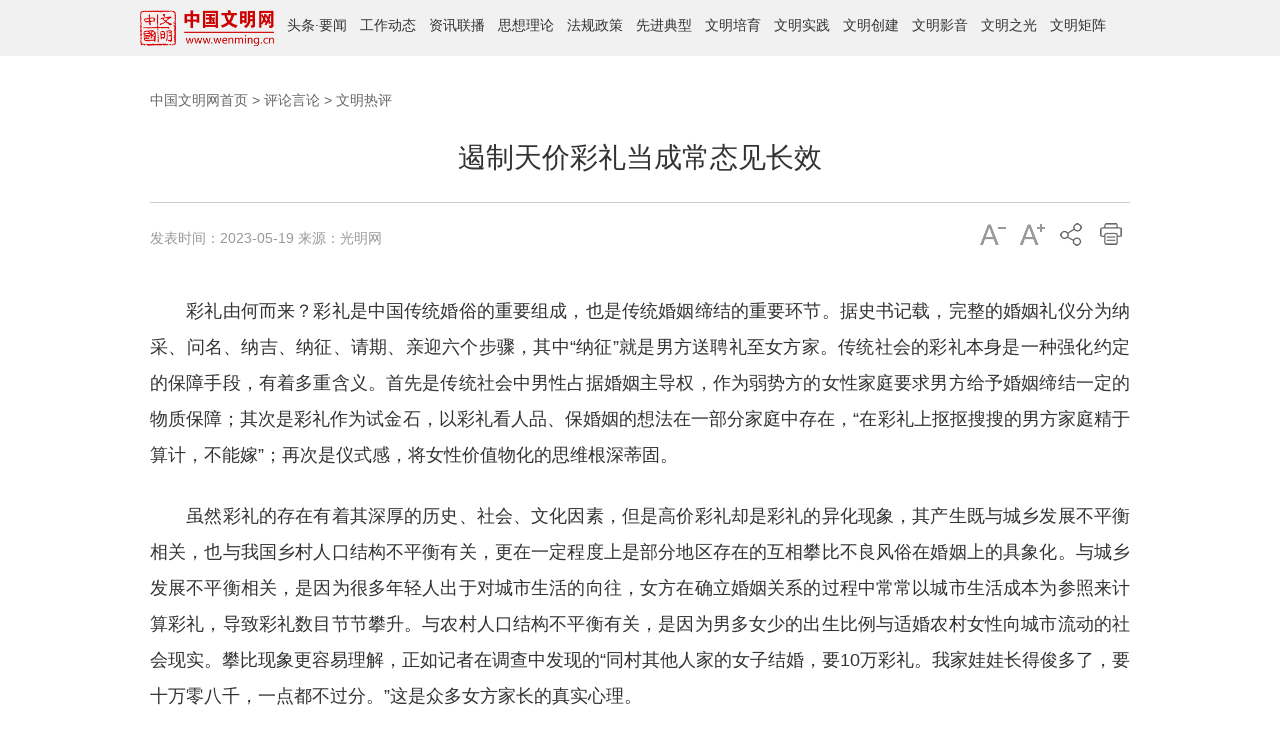

--- FILE ---
content_type: text/html; charset=utf-8
request_url: http://www.wenming.cn/wmpl_pd/ht/202305/t20230519_6606325.shtml
body_size: 6336
content:
<!DOCTYPE html>
<html>
<head>
<meta charset="UTF-8">
<meta name="keywords" content=" 遏制天价彩礼当成常态见长效" >
<meta name="description" content="遏制天价彩礼当成常态见长效 " >
<meta name="filetype" content="0">
<meta name="publishedtype" content="1">
<meta name="pagetype" content="1">
<meta name="catalogs" content="53810">
<meta name="contentid" content="6606325">
<meta name="publishdate" content="2023-05-19">
<meta name="author" content="梁 海燕">
<meta name="source" content="光明网">
<meta name="viewport" content="width=device-width,initial-scale=1,minimum-scale=1,maximum-scale=1,user-scalable=no" />
<link rel="icon" href="/images/favicon.ico" type="image/x-icon" /> 
<link rel="shortcut icon" href="/images/favicon.ico" type="image/x-icon" /> 
<title>遏制天价彩礼当成常态见长效---中国文明网</title>
    <link rel="stylesheet" href="http://images.wenming.cn/web_wenming/images/master2017.css" /><!--全网通用样式-->
    <link rel="stylesheet" href="http://images1.wenming.cn/web_wenming/images/2017public-tyHB.css" /><!--全网通用头部底部样式-->
    <link rel="stylesheet" href="http://images.wenming.cn/web_wenming/images/public-textdq.css" />
    <link rel="stylesheet" href="http://images1.wenming.cn/web_wenming/images/ldhd2017_xl20190625.css" />

<script src="http://images.wenming.cn/web_wenming/images/jquery-1.9.1.min.js" type="text/javascript"></script> <!--JQ库文件-->
<script type="text/javascript" src="http://res2.wx.qq.com/open/js/jweixin-1.6.0.js"></script>
<script>
    $(function(){
        var winW = $(window).width();
        if(winW <= 640){
        document.querySelector('html').style.fontSize = document.documentElement.clientWidth / 10 + 'px';
        }
    })
</script>
 <script type="text/javascript" src='http://images1.wenming.cn/web_wenming/images/wmwgl20150907.js'></script><!--生成二维码-->
 <SCRIPT LANGUAGE="JavaScript">
<!--
    function createPageHTML(_nPageCount, _nCurrIndex, _sPageName, _sPageExt){
        if(_nPageCount == null || _nPageCount <= 1){
            return;
        }
        var prevPage = _nCurrIndex-1//上一页
        var nextPage = _nCurrIndex+1//下一页
        //设置上一页代码
        if(_nPageCount>1&&_nCurrIndex!=0&&_nCurrIndex!=1){
            document.write("<span class=\"First_Page_action\"><a href=\""+_sPageName+"."+_sPageExt+"\">首&nbsp;&nbsp;页</a></span>&nbsp;<span class=\"Fir_Page_action\"><a href=\""+_sPageName+"_" + prevPage + "."+_sPageExt+"\">上一页</a></span>&nbsp;");
        }
        else if(_nPageCount>1&&_nCurrIndex!=0&&_nCurrIndex==1){
            document.write("<span class=\"First_Page_action\"><a href=\""+_sPageName+"."+_sPageExt+"\">首&nbsp;&nbsp;页</a></span>&nbsp;<span class=\"Fir_Page_action\"><a href=\""+_sPageName+"."+_sPageExt+"\">上一页</a></span>&nbsp;");
        }
        else{
            document.write("<span class=\"First_Page\">首&nbsp;&nbsp;页</span>&nbsp;<span class=\"Fir_Page\">上一页</span>&nbsp;");
        }            
  var nCurrIndex = _nCurrIndex || 0;
        //循环输出页数
        var num = 5;//每组显示页码数量
        for(var i=0+(_nCurrIndex-_nCurrIndex%num);i<=(num-1+(_nCurrIndex-_nCurrIndex%num))&&(i<_nPageCount); i++){
            if(_nCurrIndex==i){
                document.write("<span class=\"action_num\">"+(i+1)+"</span>&nbsp;");
            }
            else if(i==0){
                document.write("<a href=\""+_sPageName+"."+_sPageExt+"\">"+(i+1)+"</a>&nbsp;");
            }
            else{
                document.write("<a href=\""+_sPageName+"_" + i + "."+_sPageExt+"\">"+(i+1)+"</a>&nbsp;");
            }
        }
        //设置下一页代码 
        if(_nPageCount>1&&_nCurrIndex!=(_nPageCount-1)){
            document.write("……<span class=\"next_Page_Action\"><a href=\""+_sPageName+"_" + nextPage + "."+_sPageExt+"\">下一页</a></span>&nbsp;<span class=\"Last_Page_Action\"><a href=\""+_sPageName+"_" + (_nPageCount-1) + "."+_sPageExt+"\">尾&nbsp;&nbsp;页</a></span>&nbsp;");
        }
        else{
            document.write("<span class=\"next_Page\">下一页</span>&nbsp;<span class=\"Last_Page\">尾&nbsp;&nbsp;页</span>&nbsp;");
        }       
        //跳转页面
        document.write("<font class=\"font12\">转到第&nbsp;<input type='text' value='"+(_nCurrIndex+1)+"' style='width:30px;font-size:12px;' onkeydown='toPage(event,this)' />&nbsp;页</font>");
    }
    //跳转页面方法
    function toPage(_event,_obj){
        if(_event.keyCode!=13){
            return false;
        }
        var _num = _obj.value;
        var countPage = 1;
        if(isNaN(_num)){
            alert("请输入数字");
            return false;
        }
        var url = "t20230519_6606325"+"_"+(_num-1)+"."+"shtml";
        if(_num<=1||_num==null)
            location.href = "t20230519_6606325"+"."+"shtml";
        else if(_num>countPage)
            alert("本栏目最多"+countPage+"页");
        else
            location.href = url;
    }
-->
</SCRIPT>


</head>
<body>
<!--此处放“2017通用概细览导航调用”-->
    <style>
    body{font-family: "PingFang SC","Helvetica Neue", Helvetica, Arial, "Microsoft YaHei", 微软雅黑, STHeitiSC-Light, simsun, 宋体, "WenQuanYi Zen Hei", "WenQuanYi Micro Hei", sans-serif;}</style>
<link rel="stylesheet" type="text/css" href="http://images1.wenming.cn/web_wenming/images/new2022topmenu-0117.css" />
<div class="pub_header">
        <div class="menu-cloum">
            <a href="http://www.wenming.cn" target="_blank" class="_pc_pc">
                <img src="http://www.wenming.cn/homepage2024/images/logo-ej.png" alt="" />
            </a>
            <span><a href="http://www.wenming.cn/ttn/" target="_blank">头条</a>·<a href="http://www.wenming.cn/y22/" target="_blank">要闻</a></span>
            <span><a href="http://www.wenming.cn/bbgz/" target="_blank">工作动态</a></span>
            <span><a href="http://www.wenming.cn/cy/" target="_blank">资讯联播</a></span>
            <span><a href='http://www.wenming.cn/sxll/'
                    target="_blank">思想理论</a></span>
            <span><a href="http://www.wenming.cn/wmsjk/zcwj_53730/" target="_blank">法规政策</a></span>
            <span><a href='http://www.wenming.cn/wmsjk/xjrw/'
                    target="_blank">先进典型</a></span>
            <span><a href='http://www.wenming.cn/wmpy/'
                    target="_blank">文明培育</a></span>
            <span><a href='http://www.wenming.cn/wmsjzx/'
                    target="_blank">文明实践</a></span>
           <span><a href='http://www.wenming.cn/wmcj22/'
                    target="_blank">文明创建</a></span>
            <span><a href='http://www.wenming.cn/zgwmw_ysp/'
                    target="_blank">文明影音</a></span>
            <span><a href='http://www.wenming.cn/zg/'
                    target="_blank">文明之光</a></span>
          <!-- <span><a href='http://www.wenming.cn/jz/'
                    target="_blank">文明矩阵</a></span> -->
             <span><a href="http://www.wenming.cn#wmjuzhen" target="_blank">文明矩阵</a></span> 
           
            <div class="clearfix"></div>
        </div>
</div>

    <div class="pub_header-m" style="background:#f1efec;">
        <div class="header-m-l">
            <a href="http://www.wenming.cn" target="_blank"><img src="http://www.wenming.cn/homepage2024/images/logo-ej.png" /></a>
        </div>
        <div class="header-m-r">
            <img src="http://images.wenming.cn/web_wenming/images/ydmenu220118-1.png" />
        </div>
    </div>

    <div class="moble-popover" style="display:none;">
         <span><a href='http://www.wenming.cn/ttn/'
                    target="_blank">头条</a>·<a href='http://www.wenming.cn/y22/'
                    target="_blank">要闻</a></span>
      <span><a href="http://www.wenming.cn/bbgz/" target="_blank">工作动态</a></span>
         <span><a href="http://www.wenming.cn/cy/" target="_blank">资讯联播</a></span>
        <span><a href='http://www.wenming.cn/sxll/'
                target="_blank">思想理论</a></span>
        <span><a href='http://www.wenming.cn/wmsjk/zcwj_53730/'
                target="_blank">法规政策</a></span>
        <span><a href='http://www.wenming.cn/wmsjk/xjrw/'
                target="_blank">先进典型</a></span>
        <span><a href='http://www.wenming.cn/wmcj22/'
                target="_blank">文明创建</a></span>
        <span><a href='http://www.wenming.cn/wmsjzx/'
                target="_blank">文明实践</a></span>
        <span><a href='http://www.wenming.cn/wmpy/'
                target="_blank">文明培育</a></span>
        <span><a href='http://www.wenming.cn/zgwmw_ysp/'
                target="_blank">文明影音</a></span>
        <span><a href='http://www.wenming.cn/zg/'
                target="_blank">文明之光</a></span>
        <span><a href="http://www.wenming.cn#wmjuzhen" target="_blank">文明矩阵</a></span>
        <div class="clearfix"></div>
    </div>
<script>
    $(".header-m-r").click(function () {
        $(".moble-popover").fadeIn()
    })
    $(".moble-popover").click(function () {
        $(".moble-popover").fadeOut()
    })
</script>    
<!--END-->

<div class="hr_30"></div>
<div class="inner">
      <div class="box_tex">

	<div class="title"><a href="../../../" target="_blank" title="中国文明网首页" class="CurrChnlCls">中国文明网首页</a>&nbsp;>&nbsp;<a href="../../" target="_blank" title="评论言论" class="CurrChnlCls">评论言论</a>&nbsp;>&nbsp;<a href="../" target="_blank" title="文明热评" class="CurrChnlCls">文明热评</a></div>



        <div class="hr_20"></div>
        <div id="title_tex">遏制天价彩礼当成常态见长效</div>
        <div class="hr_20"></div>
        <div class="print_tex"  id="btnPrint">
            <div class="font01">
                <div class="zt-S"></div>
                <div class="sml-tex"><a href="javascript:void(0)">&nbsp;</a></div>
            </div>
            <div class="font">      
                <div class="zt-B"></div>
                <div class="big-tex"> <a href="javascript:void(0)">&nbsp;</a></div>
            </div>
            <div class="share">
         <div class="bdsharebuttonbox" data-tag="share_1">
            <div class="share01"></div>
            <div class="share02"><a class="bds_more" data-cmd="more"></a> </div>
         </div>
         </div>
            <div class="print">
                <div class="print-B"></div>
                <div class="print-tex"><a href="javascript:doPrint('title_tex','time_tex','tex','sj2017ewm');">&nbsp;</a></div>
           </div>
          </div>
         <div id="time_tex"><span class="font_blue">发表时间：</span>2023-05-19 <span class="font_blue">来源：</span>光明网</div>
        </div>
        <div id="tex" class="article"><div class=TRS_Editor><div class="Custom_UnionStyle">
<p>　　彩礼由何而来？彩礼是中国传统婚俗的重要组成，也是传统婚姻缔结的重要环节。据史书记载，完整的婚姻礼仪分为纳采、问名、纳吉、纳征、请期、亲迎六个步骤，其中“纳征”就是男方送聘礼至女方家。传统社会的彩礼本身是一种强化约定的保障手段，有着多重含义。首先是传统社会中男性占据婚姻主导权，作为弱势方的女性家庭要求男方给予婚姻缔结一定的物质保障；其次是彩礼作为试金石，以彩礼看人品、保婚姻的想法在一部分家庭中存在，“在彩礼上抠抠搜搜的男方家庭精于算计，不能嫁”；再次是仪式感，将女性价值物化的思维根深蒂固。</p>
<p>　　虽然彩礼的存在有着其深厚的历史、社会、文化因素，但是高价彩礼却是彩礼的异化现象，其产生既与城乡发展不平衡相关，也与我国乡村人口结构不平衡有关，更在一定程度上是部分地区存在的互相攀比不良风俗在婚姻上的具象化。与城乡发展不平衡相关，是因为很多年轻人出于对城市生活的向往，女方在确立婚姻关系的过程中常常以城市生活成本为参照来计算彩礼，导致彩礼数目节节攀升。与农村人口结构不平衡有关，是因为男多女少的出生比例与适婚农村女性向城市流动的社会现实。攀比现象更容易理解，正如记者在调查中发现的“同村其他人家的女子结婚，要10万彩礼。我家娃娃长得俊多了，要十万零八千，一点都不过分。”这是众多女方家长的真实心理。</p>
<p>　　因为农村彩礼水涨船高导致的农村民俗文化庸俗化、农村婚姻关系货币化、代际关系功利化等问题，不仅使得不良社会风气蔓延，增加了农村返贫致贫的风险，还为年轻人的婚姻和睦埋下隔阂的种子。</p>
<p>　　目前，顶层设计对高价彩礼的治理，发力点在于移风易俗、破除陈规陋习，构建新型婚育文化之上，原因在于部分地区屡屡出现高价彩礼的现象，引发大量社会纠纷，影响社会和谐。2019年的中央一号文件首次要求对天价彩礼等不良社会风气进行治理，随后在《关于进一步推进移风易俗建设文明乡风的指导意见》《中共中央 国务院关于优化生育政策促进人口长期均衡发展的决定》《中共中央 国务院关于做好2022年全面推进乡村振兴重点工作的意见》中，都对扎实开展高价彩礼专项治理等重点领域突出问题提出了要求。</p>
<p>　　移风易俗，需要在尊重、传承传统风俗习惯的基础上，移“歪风”，易“低俗”，目的是让大家更幸福地生活。对“歪风低俗”的剥离过程必然是一个文化涵化的过程，在产生共鸣的基础上使不同社会背景的人在观念上趋于一致，构建人们关于社会现实的共同印象。这个过程必然持续且漫长，正如脱贫首先是物质生活上的脱贫，然后才能慢慢地转变为生活方式的变化。</p>
<p>　　移风易俗，是做人心的工作，要说通做实，不能简单以一纸行政命令行事。在这个过程中，要有农村养老体系的进一步建设与完善，要有党员干部、公职人员的以身作则、带头落实，要有村规民约、居民公约，更要有宣传落实的工作技巧。唯有以复杂手段应对复杂问题，成常态见长效，树立新的荣辱观，遏制高价彩礼才能落到实处。（光明网评论员）</p>
</div></div></div>
<div  id="sj2017ewm">
    <div id="code">
      <script>
    //生成二维码
       var qrcode = new QRCode(document.getElementById("code"), {
                  width: 200 ,//设置宽高;
                  height: 200
              });
        qrcode.makeCode('http://www.wenming.cn/wmpl_pd/ht/202305/t20230519_6606325.shtml');
    </script>
    </div></div>
        <div id="PageLink" class="pagelink_xl">
        <script type="text/javascript">
                    <!--
                        createPageHTML(1, 0, "t20230519_6606325", "shtml");   
                    //-->
                    </script>
        </div>
        <div class="bottom_tex">
          <div class="editor_tex"><span class="font_blue">责任编辑：</span>梁 海燕</div>
        </div> 
      </div>
</div>
<div class="hr_30"></div>
<div class="hr_30"></div>
<!--此处放“底部版权调用”-->
<link rel="stylesheet" href="http://images.wenming.cn/web_wenming/images/2022footbottom0117.css" />

    <div class="column_footer">
		
		
		<div class="footer_items2">
			<span><a href="http://www.wenming.cn/c/gywm/202208/t20220826_6461010.shtml" target="_blank">关于我们</a></span>|
			<span><a href="http://www.wenming.cn/c/lxwm/" target="_blank">联系我们</a></span>|
			<span><a href="https://mail.wenming.cn/" target="_blank">文明邮箱</a></span>|
			<span><a href="http://www.wenming.cn/wzdt/" target="_blank">网站地图</a></span>
		</div>
		<div class="footer_copyright">
			
				<div class="footer_copy01">
					<span id="_ideConac"><a
							href="https://bszs.conac.cn/sitename?method=show&amp;id=0974D9D9EC042C0FE053012819ACC784"
							target="_blank" class="ui-draggable ui-draggable-handle"><img id="imgConac" vspace="0" hspace="0" border="0" src="https://dcs.conac.cn/image/red.png" data-bd-imgshare-binded="1" /></a></span>
				</div>
				<div class="footer_copy02">
					中国精神文明网网站&copy;版权所有&nbsp;&nbsp;&nbsp;&nbsp;技术支持：新华网股份有限公司<br>
					<a href="http://beian.miit.gov.cn" target="_blank"
						class="ui-draggable ui-draggable-handle">京ICP备10031449号-2</a>&nbsp;&nbsp;&nbsp;&nbsp;互联网新闻信息服务许可证号10120170041<br>
					广播电视节目制作经营许可证号：（广媒）字第211号
				</div>
					
		</div>
	</div>
 <div class="m_moble_fot_m">
        中国精神文明网网站&copy;版权所有
    </div>

  <script id="tr_statobj" src="http://202.123.107.15/webdig.js?z=11" type="text/javascript"></script>
  <script type="text/javascript"> wd_paramtracker('_wdxid=000000000000000000000000000000000000000000');</script>
<!--END-->
<script type="text/javascript" src="http://images.wenming.cn/web_wenming/images/sharelist.js"></script>
<script type="text/javascript" src="http://images1.wenming.cn/web_wenming/images/New2017zt-print.js"></script>
<div id="zyfx" style="display: none;">遏制天价彩礼当成常态见长效---文明热评---中国文明网</div>
<script type="text/javascript" src="http://images.wenming.cn/web_wenming/images/wmw-wxshare20201225.js"></script>
<script>
var title=$("#title_tex").text();
var metadescription=$('#zyfx').text();
wxshare(title,metadescription,'http://images.wenming.cn/web_wenming/images/wmlogo20210703.jpg');
        var ua = navigator.userAgent;
        var ipad = ua.match(/(iPad).*OS\s([\d_]+)/),
            isIphone = !ipad && ua.match(/(iPhone\sOS)\s([\d_]+)/),
            isAndroid = ua.match(/(Android)\s+([\d.]+)/),
            isMobile = isIphone || isAndroid;
        if (isMobile) {
            $('#title_tex br').remove()
        }
        else{
            
        }
	

</script>
</body>
</html>

--- FILE ---
content_type: text/html; charset=utf-8
request_url: http://h5.wenming.cn/wxshare/jssdk.php?durl=http%3A%2F%2Fwww.wenming.cn%2Fwmpl_pd%2Fht%2F202305%2Ft20230519_6606325.shtml&appid=wxec2401ee9a70f3d9&nonceStr=t32WitNAYAkJxMznpeAeB6edKciWKeCR&timestamp=1769140360
body_size: 87
content:
{"signature":"25ae55271bdd5a6a1de91675a1660d4210a5f3a0"}

--- FILE ---
content_type: text/css
request_url: http://images.wenming.cn/web_wenming/images/public-textdq.css
body_size: 2163
content:
@charset "utf-8";
body{font-family:"微软雅黑";}
.inner{width: 980px; margin:0 auto;}
.box_tex {overflow: hidden;margin-bottom: 15px;}
.title {height: 28px; line-height: 28px;font-size:14px;color: #666;}
.title  a{color: #666;}
.title a:hover{color: #f00;}
#title_tex {font-size:28px;line-height:48px;border-bottom:1px solid #CCC;color: #333; padding-bottom:20px;font-weight: bold;}
.function_tex {overflow:hidden;height:30px;}
#time_tex,.print_tex {color:#999;font-size: 14px;float:left;line-height:30px;height:30px;font-size: 14px;}
.print_tex {width:150px;padding:0; float: right;}
.print_tex .print a {color:#0C50CC;}
.print_tex .print a:hover {color:#900;}
#tex {margin:40px 0;font-size:18px;color:#333;overflow:hidden;line-height:36px;}
p {line-height:normal;}
#tex p {line-height:36px;margin-bottom:25px; text-align: justify;}

.bottom_tex {height:22px;overflow:hidden;border-top:1px solid #CCC;padding:15px 0;}
.backtop {width:70px;height:22px;float:right;}
.editor_tex {text-align:right;line-height:22px; font-size: 14px;}
.backtop img {width:70px;height:22px;}

.font_blue {color:#999;font-weight:normal;}
.bdshare-button-style0-16 a, .bdshare-button-style0-16 .bds_more{width: 22px!important;height: 23px!important;background: url(http://images.wenming.cn/web_wenming/images/ypxl20170626-4.jpg) no-repeat!important;display: block;}
.bdsharebuttonbox{width: 22px;}
.font img{margin:5px 10px 0 0; }
.big-tex a,.sml-tex a{ color:#900;}
.zt-S{ background-position: left top;}
.font,.font01,.share,.print_tex .print{ cursor: pointer; position:relative; width:40px; height:27px; line-height:27px;overflow:hidden; float:left;}
.zt-B,.zt-S,.print-B,.sml-tex  a,.big-tex a,.print-tex a{ background:#fff url(wmwxl20170705.png) no-repeat left -33px; width:40px; height:27px; overflow:hidden; display:block; position:absolute; left:0;}
.big-tex,.sml-tex,.print-tex{ position:absolute; left:0; background:#fff; top:27px; width:40px;}
.big-tex a,.sml-tex a,.print-tex a{ display: block; }
.print_tex .print{width: 30px;}
.zt-B{background-position:-40px top;}
.sml-tex a{background-position:left -33px; }
.big-tex a{background-position:-40px -33px;}
.print-tex a{background-position:-120px -30px;}
.zt-S{ background-position: left top;}
.print-B {background-position: -120px top;}
.print_tex a:hover{text-decoration: none;}
.video-sj{text-align: center;}
.nextpage{font-size: 14px;}
.nextpage dd {height: 30px;overflow: hidden;}
.nextpage .left {width: 80px;text-align: center;font-weight: bold;color: #900;}
.nextpage .right {width:920px;}
.nextpage .right li {background: url(Point.gif) left 10px no-repeat; padding-left: 8px;line-height:30px;height: 30px;overflow: hidden;}
.nextpage .right li p{line-height:30px;}

/*分享*/
.bdshare-button-style0-16 a,.bdshare-button-style0-16 .bds_more{width:40px!important;height:27px!important;background:#fff url(wmwxl20170705.png) no-repeat -80px  -30px!important;display: block;padding: 0!important}
.bdsharebuttonbox{width:40px;}
.bdshare-button-style0-16 a, .bdshare-button-style0-16 .bds_more{margin:0!important;}
.share01,.share02{position: absolute;top:0; right: 0; width:40px; height: 27px;}
.share01{background:#fff url(wmwxl20170705.png) no-repeat -80px top; height:27px; width:40px; overflow:hidden;
 display:block;}
 .share02{top: 33px;}
.share02 a{display: block; background:#fff url(wmwxl20170705.png) no-repeat -80px -30px;}
.bdshare-button-style0-16 a:hover{opacity: 1!important; padding: 0!important}
.popup_kaixin001,.popup_tieba,.popup_douban,.popup_tieba,.popup_bdxc,.popup_thx,.popup_ibaidu,.popup_mshare,.popup_bdysc,.popup_renren,.popup_tqf,.popup_bdhome,.popup_sqq{display: none!important;}
.bdshare_popup_list li{height: auto!important;}
.bdshare_popup_list li{float: none!important;}
.bdshare_popup_box{width: 100px!important;}
.bdshare_popup_list li{padding: 0!important;*display: inline!important;}
.bdshare_popup_top{position: absolute!important;left:5px;top: -8px!important;text-indent: 999em;background:#f00; background:url(public-share.png) no-repeat left -3534px; height:8px;width:23px; }
.bdshare_dialog_list a, .bdshare_popup_list a, .bdshare_popup_bottom a,.bdshare_dialog_list a:hover, .bdshare_popup_list a:hover{background-image:url(public-share.png)!important;background-color: #fff ;border:none;}
.popup_qzone {background-position:left -3336px!important;}
.popup_tsina {background-position:left -3222px!important;}
.popup_weixin{background-position:left -3257px!important;}
.popup_tqq{background-position:left -3296px!important;}
.popup_qzone:hover{background-position:left -3491px!important;}
.popup_tsina:hover{background-position:left -3377px!important;}
.popup_weixin:hover{background-position:left -3412px!important;}
.popup_tqq:hover{background-position:left -3451px!important;}
.bdshare_dialog_list a, .bdshare_popup_list a, .bdshare_popup_bottom a{padding:0 0 0 28px!important;line-height:30px!important;_line-height:18px!important;}
.bdshare_popup_bg{width: 100px!important;}
.bdshare_dialog_list li{height:auto!important;padding: 0!important;*display: inline!important;}
.bdshare_popup_list{*display:inline-block;}
.bdshare_dialog_list li{*display: inline!important;}

/*翻页*/
#PageLink{margin: 45px auto 0; text-align: center;}
.pagelink_xl a{margin:0;color: #000;width: 30px;height: 36px;display: inline-block;text-align: center;background: #dddddd;line-height: 36px;}
.First_Page,.Fir_Page,.Fir_Page_action,.next_Page_Action,.Last_Page_Action,.next_Page,.Last_Page{width: 60px;line-height: 36px;display: inline-block;text-align: center;background: #dddddd;}
.next_Page_Action a,.Last_Page_Action a,.Fir_Page_action,.Fir_Page_action a,.First_Page_action a,.First_Page a{color: #000;width: 60px;}
.next_Page_Action a:hover,.Last_Page_Action a:hover,.Fir_Page_action a:hover,.First_Page_action a:hover,.First_Page a:hover,.pagelink_xl a:hover{background: #da3700;color: #fff;}
.action_num{width: 30px;display: inline-block;text-align: center;color: #fff;background: #f72500;line-height: 36px;}
.font12{display:inline-block; line-height: 36px;}
.font12 input{height: 30px; line-height: 30px;}
.news_tex{font-size: 14px;}
.news_title{border-bottom: 1px solid #ddd; height: 38px; overflow: hidden;}
.news_title_left{background: #d90000; padding: 0 10px; line-height:38px; font-size: 16px;float: left; color: #fff;}
#intxt{width:978px; overflow:hidden;}
.pad-30{padding-left: 30px;}



@media (min-width:1366px){
.inner{width: 1200px;}
.nextpage .right {width:1120px;}
.editor_tex{font-size: 16px;}
#intxt{width: 1198px;}
#title_tex {font-size:36px;}
}
@media only screen and (min-width: 100px) and (max-width: 768px) {
.inner{width: 96%}
#tex{width:96%;font-size: 0.5rem; margin:20px auto;text-align: justify;}
.title,.editor_tex{font-size: 0.35rem;}
.pagelink_xl{width: auto;}
#tex img{width: 100%; height: auto;}	
#tex p{line-height: 30px;margin-bottom: 10px;}
.inner .box_tex{border:none;}
#title_tex{font-size: 0.6rem; margin-bottom:10px; line-height: 32px; }
.print_tex{display: none;}
#time_tex, .print_tex{width: 100%;float: none;padding: 0;font-size: 0.35rem;}
#PageLink{width: auto;}
#PageLink .Fir_Page,#PageLink .Fir_Page_action,#PageLink .next_Page_Action,#PageLink .Fir_Page_action,#PageLink .Fir_Page_action a{padding: 0 10px;}
#PageLink .Fir_Page,#PageLink .Fir_Page_action,#PageLink .next_Page_Action,#PageLink .next_Page_Action a{display: block;float: left;width: auto;font-size: 0.3rem;}
#PageLink .Fir_Page{margin-left: 30px;}
#PageLink .next_Page_Action{float: right;margin-right: 30px;}
.hr_20{height: 10px;}
.nextpage .right{width: 80%;float: left!important;}
.nextpage{font-size: 0.4rem;}
.nextpage .left{width: 20%;}
#intxt{width:96%;}

.video-sj,.video-js,#example_video_1{width: 300px!important;height: 170px!important;}
}

--- FILE ---
content_type: text/css
request_url: http://images1.wenming.cn/web_wenming/images/ldhd2017_xl20190625.css
body_size: 68
content:
#title_tex {text-align: center;}
.tpjz {display: block;}